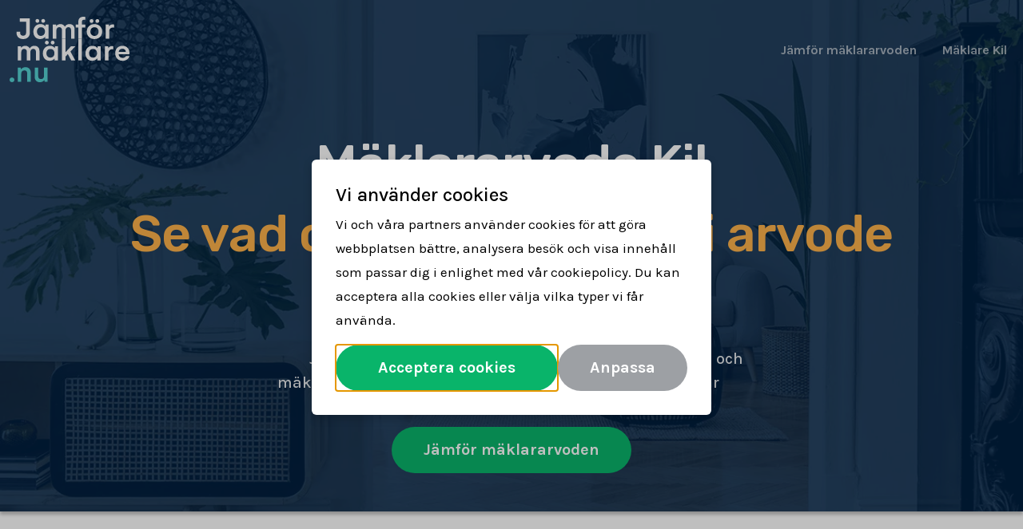

--- FILE ---
content_type: text/html; charset=UTF-8
request_url: https://www.xn--jmfrmklare-q5ae5u.nu/m%C3%A4klararvode/kil
body_size: 8414
content:
<!DOCTYPE html>
<html lang="sv">
	<head>
		<meta charset="utf-8">
		<meta name="viewport" content="width=device-width, initial-scale=1">

		<base href="https://www.xn--jmfrmklare-q5ae5u.nu/" />

    	<title>Mäklararvode Kil – jämför vad mäklare tar i arvode</title>

		<meta name="description" content="Mäklararvoden  i  Kil ligger i genomsnitt på 50 000 kr - 60 000 kr. Jämför mäklararvoden och se vad olika mäklare tar i arvode för att sälja just din bostad!">		<meta name="keywords" content="mäklararvode Kil">
		<link rel="canonical" href="https://www.xn--jmfrmklare-q5ae5u.nu/m%C3%A4klararvode/kil" />				
		<script type="application/ld+json">{"@context":"http://schema.org","@type":"BreadcrumbList","itemListElement":[{"@type":"ListItem","position":1,"name":"V\u00e4rmland","item":"https://www.xn--jmfrmklare-q5ae5u.nu/m%C3%A4klararvode/v%C3%A4rmland"}]}</script>		
					<!-- Google tag (gtag.js) -->
<script>
  window.dataLayer = window.dataLayer || [];
  function gtag(){dataLayer.push(arguments);}

  gtag('consent', 'default', {
    'ad_storage': 'denied',
    'ad_user_data': 'denied',
    'ad_personalization': 'denied',
    'analytics_storage': 'denied'
  });
</script>
<script async src="https://www.googletagmanager.com/gtag/js?id=G-8PW94ZF7LG"></script>
<script>
  window.dataLayer = window.dataLayer || [];
  function gtag(){dataLayer.push(arguments);}
  gtag('js', new Date());

  gtag('config', 'G-8PW94ZF7LG');
  gtag('config', 'AW-11546409663');
</script>

<script>
  window.uetq = window.uetq || [];
  window.uetq.push('consent', 'default', {
    'ad_storage': 'denied'
  });
</script>
<script>(function(w,d,t,r,u){var f,n,i;w[u]=w[u]||[],f=function(){var o={ti:"97206663", enableAutoSpaTracking: true};o.q=w[u],w[u]=new UET(o),w[u].push("pageLoad")},n=d.createElement(t),n.src=r,n.async=1,n.onload=n.onreadystatechange=function(){var s=this.readyState;s&&s!=="loaded"&&s!=="complete"||(f(),n.onload=n.onreadystatechange=null)},i=d.getElementsByTagName(t)[0],i.parentNode.insertBefore(n,i)})(window,document,"script","//bat.bing.com/bat.js","uetq");</script>

						
		<link rel="preconnect" href="https://fonts.googleapis.com">
		<link rel="preconnect" href="https://fonts.gstatic.com" crossorigin>
		<link rel="stylesheet" media="print" onload="this.onload=null;this.removeAttribute('media');" href="https://fonts.googleapis.com/css2?family=Karla:wght@400;500;700&family=Rubik:wght@500&display=swap">
		
				<link rel="preload" href="/images/jamfor_maklare_nu/jamfor_maklare_nu.svg" as="image">
		
		<link rel="stylesheet" href="/css/min/jamfor_maklare_nu.css?v=76f59cjxh">
		
		<noscript>
			<link rel="stylesheet" href="https://fonts.googleapis.com/css2?family=Karla:wght@400;500;700&family=Rubik:wght@500&display=swap">
		</noscript>
		
					<link rel="preload" href="/images/jamfor_maklare_nu/tick.svg" as="image">
				
		<link rel="apple-touch-icon" sizes="57x57" href="/apple-icon-57x57.png">
		<link rel="apple-touch-icon" sizes="60x60" href="/apple-icon-60x60.png">
		<link rel="apple-touch-icon" sizes="72x72" href="/apple-icon-72x72.png">
		<link rel="apple-touch-icon" sizes="76x76" href="/apple-icon-76x76.png">
		<link rel="apple-touch-icon" sizes="114x114" href="/apple-icon-114x114.png">
		<link rel="apple-touch-icon" sizes="120x120" href="/apple-icon-120x120.png">
		<link rel="apple-touch-icon" sizes="144x144" href="/apple-icon-144x144.png">
		<link rel="apple-touch-icon" sizes="152x152" href="/apple-icon-152x152.png">
		<link rel="apple-touch-icon" sizes="180x180" href="/apple-icon-180x180.png">
		<link rel="icon" type="image/png" sizes="192x192"  href="/android-icon-192x192.png">
		<link rel="icon" type="image/png" sizes="32x32" href="/favicon-32x32.png">
		<link rel="icon" type="image/png" sizes="96x96" href="/favicon-96x96.png">
		<link rel="icon" type="image/png" sizes="16x16" href="/favicon-16x16.png">
		<link rel="manifest" href="/manifest.json">
		<meta name="msapplication-TileColor" content="#204161">
		<meta name="msapplication-TileImage" content="/ms-icon-144x144.png">
		<meta name="theme-color" content="#204161">
	</head>
	<body>
						
		<div class="header-wrapper">
			<div class="header-bg">
				<picture>
											<source type="image/webp" srcset="/images/jamfor_maklare_nu/top-bg-big.webp" media="(min-width: 768px)">
										<img src="/images/jamfor_maklare_nu/top-bg-small.webp"
						 alt="Ljus lägenhet, med möbler och växter"
						 class="header-bg--img"
						 width="625"
						 height="745"
						 fetchpriority="high">
				</picture>
				
				<header>
					<nav class="navbar navbar-expand-lg pt-sm-3">
						<div class="container-xxl mt-2 mt-sm-0">
							<a href="/" class="navbar-brand">
								<img src="/images/jamfor_maklare_nu/jamfor_maklare_nu.svg"
									 alt="JämförMäklare.nu logo"
									 width="150"
									 height="83">
							</a>
							
															<button class="btn btn-default navbar-toggler border-3 px-2"
										type="button"
										data-bs-toggle="offcanvas"
										data-bs-target="#offcanvasMenu"
										aria-controls="offcanvasMenu"
										aria-label="Visa meny">
									<span class="menu-btn-line"></span>
									<span class="menu-btn-line menu-btn-line--middle"></span>
									<span class="menu-btn-line"></span>
								</button>
								
								<div class="offcanvas offcanvas-start-lg"
									 tabindex="-1"
									 id="offcanvasMenu">
									<div class="offcanvas-header d-flex d-lg-none">
										<a href="/" class="navbar-brand">
											<img src="/images/jamfor_maklare_nu/jamfor_maklare_nu.svg"
												 alt="JämförMäklare.nu"
												 width="150"
												 height="83">
										</a>
										<button
											type="button"
										   	class="text-reset p-0 align-self-start close-menu-btn"
										   	data-bs-dismiss="offcanvas"
										   	aria-label="Stäng meny"
										>
											<span class="close-cross-wrapper">
												<span class="close-cross"></span>
											</span>
										</button>
									</div>
									
																		
									<nav class="offcanvas-body p-lg-0" aria-label="Huvudmeny">
										<ul class="navbar-nav">
																							<li class="nav-item  me-lg-3">
													<a href="/mäklararvode"
														class="nav-link d-flex flex-row justify-content-between "
														>
														<span>Jämför mäklararvoden</span>
														<span class="d-lg-none">→</span>
													</a>
												</li>
																							<li class="nav-item ">
													<a href="/mäklare/kil"
														class="nav-link d-flex flex-row justify-content-between "
														>
														<span>Mäklare Kil</span>
														<span class="d-lg-none">→</span>
													</a>
												</li>
																					</ul>
										
																			</nav>
								</div>
													</div>
					</nav>
				</header>
				
							<div class="container-xxl position-relative">
	<div class="top-content mt-4 mt-sm-5">
		<h1 class="top-content__title mx-auto">
												Mäklararvode Kil
									</h1>
					<h2 class="top-content__title top-content__title--md top-content__title--highlight mx-auto">
				Se vad olika mäklare tar i arvode
			</h2>
			</div>
	
		
	<div class="hero-usp mt-4 mb-4 mt-md-5 pt-md-3 d-sm-flex flex-row justify-content-center mx-sm-auto gap-4">
					<div class="hero-usp__item d-flex flex-row flex-sm-column text-sm-center  mb-3">
				<img src="/images/jamfor_maklare_nu/tick.svg" alt="Bock" width="22" height="16" class="hero-usp__icon me-2 mx-sm-auto mb-sm-3">
				<span class="hero-usp__text">Jämför mäklararvoden</span>
			</div>
					<div class="hero-usp__item d-flex flex-row flex-sm-column text-sm-center  mb-3">
				<img src="/images/jamfor_maklare_nu/tick.svg" alt="Bock" width="22" height="16" class="hero-usp__icon me-2 mx-sm-auto mb-sm-3">
				<span class="hero-usp__text">Se vad mäklare tar för att sälja din bostad</span>
			</div>
					<div class="hero-usp__item d-flex flex-row flex-sm-column text-sm-center ">
				<img src="/images/jamfor_maklare_nu/tick.svg" alt="Bock" width="22" height="16" class="hero-usp__icon me-2 mx-sm-auto mb-sm-3">
				<span class="hero-usp__text">Spara tid och pengar</span>
			</div>
			</div>
	
	<div class="text-center pb-5">
		<a href="/step1?k=a" rel="nofollow" class="button">
			Jämför mäklararvoden
		</a>
	</div>
</div>				</div>
		</div>
		
		<div class="body-content">
						<section class="container-xxl mt-4 mt-lg-5 pt-lg-4">
	<div class="row pb-md-5">
		<div class="col-12 col-md-6 mb-5">
			<div class="mw-570">
				<h2 class="heading">
											Jämför mäklararvoden i Kil – Spara tid och pengar!
									</h2>
				
									<p>Ska du sälja din bostad i Kil? Med JämförMäklare.nu kan du enkelt få erbjudanden från flera lokala mäklare och jämföra deras arvoden och tjänster. Se till att du får bästa möjliga pris och tydlighet kring vad som ingår i mäklartjänsten. Det bästa av allt? Tjänsten är helt gratis och superenkel att använda. Fyll bara i några snabba uppgifter och få personliga erbjudanden direkt. Jämför mäklararvoden idag och hitta den bästa mäklaren för din försäljning!</p>
								
				<div class="d-flex flex-column">
											<div class="usp d-flex flex-row align-items-center mb-3">
							<div class="usp__tick d-flex flex-shrink-0 justify-content-center align-items-center me-2 me-sm-3">
								<img src="/images/jamfor_maklare_nu/tick.svg" alt="Usp" loading="lazy" width="22" height="16">
							</div>
							<span class="usp__text">Få kostnadsförslag från olika mäklare</span>
						</div>
											<div class="usp d-flex flex-row align-items-center mb-3">
							<div class="usp__tick d-flex flex-shrink-0 justify-content-center align-items-center me-2 me-sm-3">
								<img src="/images/jamfor_maklare_nu/tick.svg" alt="Usp" loading="lazy" width="22" height="16">
							</div>
							<span class="usp__text">Tjänsten är gratis & ej bindande</span>
						</div>
											<div class="usp d-flex flex-row align-items-center mb-3">
							<div class="usp__tick d-flex flex-shrink-0 justify-content-center align-items-center me-2 me-sm-3">
								<img src="/images/jamfor_maklare_nu/tick.svg" alt="Usp" loading="lazy" width="22" height="16">
							</div>
							<span class="usp__text">Spara tid & pengar</span>
						</div>
									</div>
				
				<div class="text-center text-md-start">
					<a href="/step1?k=a" rel="nofollow" class="button mt-4">
						Jämför mäklararvoden
					</a>
				</div>
			</div>
		</div>
		<div class="col-12 col-md-6 mb-5">
			<picture>
				<source type="image/webp" srcset="/images/jamfor_maklare_nu/jamfor-maklararvoden.webp">
				<img src="/images/jamfor_maklare_nu/jamfor-maklararvoden.jpg"
					 alt="Par pratar med en mäklare och jämför mäklararvoden"
					 class="img-fluid blob"
					 width="700"
					 height="500"
					 loading="lazy">
			</picture>
		</div>
	</div>
</section>

	<section class="container-xxl mb-5 pb-lg-3">
				
					<div class="box blob">
				<h2 class="heading heading--medium heading--medium-small-mobile mb-4 text-center">
					Mäklararvoden
											i Kil
									</h2>
				
				<div class="row text-center text-sm-start">
					<div class="col-md-6 mb-4">
						<div class="stats text-center">
							<span class="stats__text d-block">Genomsnitt</span>
							<span class="heading heading--stats d-block text-nowrap">
								50 000 kr<span class="mx-2">-</span>60 000 kr
							</span>
						</div>
					</div>
					<div class="col-md-6 mb-4">
						<div class="stats text-center">
							<span class="stats__text d-block">Procentsats</span>
							<span class="heading heading--stats d-block text-nowrap">
								3<span class="mx-2">-</span>4%
							</span>
						</div>
					</div>
					<div class="col-md-6 mb-4">
						<div class="stats text-center">
							<span class="stats__text d-block">Vanligaste arvodestypen</span>
							<span class="heading heading--stats d-block text-nowrap">
																	Procentsats av slutpriset
															</span>
						</div>
					</div>
					<div class="col-md-6 mb-4">
						<div class="stats text-center">
							<span class="stats__text d-block">Median</span>
							<span class="heading heading--stats d-block text-nowrap">
								50000<span class="mx-2">-</span>60000 kr
							</span>
						</div>
					</div>
				</div>
				
				<div class="text-center">
					<a href="/step1?k=a" rel="nofollow" class="button mt-3 mt-sm-4">
						Jämför mäklararvoden
					</a>
				</div>
			</div>
			</section>

		
	
		
	<section class="container-xxl mb-5 pb-lg-3">
		<div class="row">
			<div class="col-md-8 offset-md-2">
				<h2 class="heading">Vad säger andra om tjänsten?</h2>
		
				<p class="mb-4">
					<strong>Ska du sälja en bostad, tomt eller ett fritidshus?</strong>
					Jämför mäklare och mäklararvoden innan du bestämmer dig. Olika mäklare har olika kompetenser, erfarenhet och arvoden.
					<a href="/step1?k=a" rel="nofollow">
						Jämför mäklararvoden
					</a>
				</p>
				
								
				<div class="feedback-wrapper">
											<div class="feedback">
							<p class="feedback__text mb-3">Över förväntan! 5 mäklare hörde av sig samma dag och alla var så bra.</p>
							<span class="feedback__info feedback__info--author">Erik A.</span>
							<span class="feedback__info feedback__info--type">Säljare av bostadsrätt</span>
							<span class="feedback__info feedback__info--location">Stockholm</span>
						</div>
											<div class="feedback">
							<p class="feedback__text mb-3">Riktigt RIKTIGT bra tjänst, rekommenderar alla som ska sälja att använda jämförmäklare.nu!</p>
							<span class="feedback__info feedback__info--author">Johanna O.</span>
							<span class="feedback__info feedback__info--type">Säljare av radhus</span>
							<span class="feedback__info feedback__info--location">Göteborg</span>
						</div>
											<div class="feedback">
							<p class="feedback__text mb-3">Enklare kan det typ inte bli och man slipper allt jobb med att leta runt.</p>
							<span class="feedback__info feedback__info--author">Stefan T.</span>
							<span class="feedback__info feedback__info--type">Säljare av villa</span>
							<span class="feedback__info feedback__info--location">Umeå</span>
						</div>
											<div class="feedback d-lg-none">
							<p class="feedback__text mb-3">Vi hittade snabbt vår mäklare! Kommer använda igen! Toppentjänst helt enkelt.</p>
							<span class="feedback__info feedback__info--author">Linda J.</span>
							<span class="feedback__info feedback__info--type">Säljare av bostadsrätt</span>
							<span class="feedback__info feedback__info--location">Malmö</span>
						</div>
									</div>
			</div>
		</div>
	</section>
	
			<div class="divider mb-5 pb-md-4"></div>
		<section class="container-xxl mb-5 pb-lg-3">
			<div class="row">
				<div class="col-md-8 offset-md-2 info-text">
																		<h2 class="heading">Mäklararvoden i Kil</h2> <p>Mäklarkostnader i Kil varierar beroende på flera faktorer, men i genomsnitt ligger mäklararvodet på cirka <span class='text-nowrap'>51 578</span> kronor. Detta arvode täcker mäklarens arbete med att marknadsföra, visa och sälja din bostad, samt hantera alla juridiska och administrativa uppgifter som ingår i försäljningen. </p> 
							
																				<h2 class="heading">Hur många procent tar mäklare i arvode?</h2> <p>Mäklare i Kil tar vanligtvis ett arvode som ligger runt <span class='text-nowrap'>3,6</span> procent av bostadens slutpris. Det procentuella arvodet kan dock variera beroende på flera faktorer, såsom bostadens värde, efterfrågan på marknaden och vilken typ av försäljningsmodell som används. För en bostad med ett högre försäljningspris kan procentandelen vara något lägre, medan den kan vara högre för mindre eller billigare fastigheter. Dessutom kan vissa mäklare erbjuda ett fast pris istället för ett procentuellt arvode, vilket kan vara värt att överväga beroende på din situation.</p> 
							
																				<h2 class="heading">Vad är ett normalt mäklararvode i Kil?</h2> <p>I Kil ligger det normala mäklararvodet inom intervallet <span class='text-nowrap'>350 000</span> till <span class='text-nowrap'>4 850 000</span> kronor, vilket motsvarar ett procentuellt spann på cirka 1,5 till 9,2 procent av försäljningspriset. Detta intervall kan hjälpa dig att få en uppfattning om vad du kan förvänta dig att betala när du anlitar en mäklare, men det är alltid klokt att jämföra olika mäklare för att hitta den bästa lösningen för just din försäljning.</p> 
							
															<div class="text-center mt-3 mb-3">
									<a href="/step1?k=a" rel="nofollow" class="button">
										Jämför mäklararvoden
									</a>
								</div>
																				<h2 class="heading">Mäklararvoden för olika bostadstyper i Kil</h2> <p>Här är en översikt över genomsnittliga mäklararvoden i Kil (både i kronor och procent) baserat på slutpris för olika typer av bostäder. Uppgifterna uppdaterades 2025-09-23.</p> 
							
																				<h2 class="heading">Bostadsrätter / lägenheter</h2> <div class="table-responsive"><table class="table table-striped mb-4" aria-label='Mäklararvoden för bostadsrätter i Kil'><thead><tr><th>Bostadsrättens slutpris</th><th>Mäklararvode snitt</th><th>Mäklararvode procent</th></tr></thead><tbody><tr><td>Upp till 300 tkr</td><td>10,1 %</td><td>Upp till 30 000 kr</td></tr><tr><td>300 tkr - 1,3 miljoner kr</td><td>4,7 %</td><td>30 000 kr - 42 000 kr</td></tr><tr><td>1,3 - 2,3 miljoner kr</td><td>2,5 %</td><td>42 000 kr - 47 000 kr</td></tr><tr><td>2,3 miljoner kr och över</td><td>2 %</td><td>Från 47 000 kr</td></tr></table></div> 
							
																				<h2 class="heading">Villor</h2> <div class="table-responsive"><table class="table table-striped mb-4" aria-label='Mäklararvoden för villor i Kil'><thead><tr><th>Villans slutpris</th><th>Mäklararvode snitt</th><th>Mäklararvode procent</th></tr></thead><tbody><tr><td>Upp till 1 miljon kr</td><td>5,3 %</td><td>Upp till 53 000 kr</td></tr><tr><td>1 - 2,5 miljoner kr</td><td>3,3 %</td><td>53 000 kr - 61 000 kr</td></tr><tr><td>2,5 - 4 miljoner kr</td><td>1,9 %</td><td>61 000 kr - 65 000 kr</td></tr><tr><td>4 - 5,5 miljoner kr</td><td>1,4 %</td><td>65 000 kr - 68 000 kr</td></tr><tr><td>5,5 miljoner kr och över</td><td>1,2 %</td><td>Från 68 000 kr</td></tr></table></div> 
							
																				<h2 class="heading">Radhus / parhus</h2> <div class="table-responsive"><table class="table table-striped mb-4" aria-label='Mäklararvoden för radhus / parhus i Kil'><thead><tr><th>Radhusets / parhusets slutpris</th><th>Mäklararvode snitt</th><th>Mäklararvode procent</th></tr></thead><tbody><tr><td>Upp till 300 tkr</td><td>11,3 %</td><td>Upp till 34 000 kr</td></tr><tr><td>300 tkr - 1,3 miljoner kr</td><td>5,4 %</td><td>34 000 kr - 49 000 kr</td></tr><tr><td>1,3 - 2,3 miljoner kr</td><td>2,9 %</td><td>49 000 kr - 56 000 kr</td></tr><tr><td>2,3 - 3,3 miljoner kr</td><td>2,1 %</td><td>56 000 kr - 62 000 kr</td></tr><tr><td>3,3 miljoner kr och över</td><td>1,9 %</td><td>Från 62 000 kr</td></tr></table></div> 
							
																				<h2 class="heading">Förhandla mäklararvoden i Kil</h2> <p>När du ska sälja din bostad i Kil är det viktigt att komma ihåg att mäklararvodet inte är fastställt på förhand. Många tror att arvodet är något som inte går att påverka, men det går faktiskt att förhandla både priset och vad som ingår i tjänsten. Genom att träffa flera olika mäklare kan du få en bättre bild av vad som erbjuds och jämföra deras förslag. Det kan vara stor variation mellan olika mäklarfirmor, både i fråga om arvode och vilka tjänster som ingår.</p> <p>När du förhandlar kan du försöka få ner arvodet eller få extra tjänster inkluderade i priset. Vissa tjänster, som till exempel annonsering på Hemnet, homestyling eller drönarbilder, ingår inte alltid som standard men kan ibland förhandlas till utan att det kostar extra. Att diskutera dessa punkter med olika mäklare gör att du kan få ett mer förmånligt erbjudande som ger dig mer värde för pengarna.</p> <p>Det är dock viktigt att inte enbart stirra sig blind på att få ett så lågt arvode som möjligt. Ett högre arvode kan faktiskt vara ett tecken på att mäklaren eller mäklarfirman är skicklig och kan sälja din bostad snabbare och till ett högre pris. Det kan i slutändan innebära mer pengar i din ficka, även om arvodet är högre. Därför är det viktigt att också väga in mäklarens erfarenhet och hur väl du tror att hen kan marknadsföra och sälja just din bostad.</p> <p>Genom att vara noggrann och lägga tid på att jämföra olika mäklare och deras erbjudanden ökar du dina chanser att göra en riktigt bra affär.</p> 
							
																				<h2 class="heading">Jämför mäklararvoden i Kil</h2> <p>Att sälja en bostad är en av livets största affärer, och att välja rätt mäklare kan göra stor skillnad för både din upplevelse och slutpriset på din bostad. I en mindre ort som Kil är det särskilt viktigt att hitta en mäklare som har god lokal kännedom och erfarenhet av marknaden. Samtidigt kan mäklararvodena variera, och det är därför en bra idé att jämföra olika mäklare för att få bästa möjliga villkor. Vi på JämförMäklare.nu erbjuder en enkel och effektiv tjänst där du kan jämföra mäklare och deras arvoden, så att du kan hitta den mäklare som passar dig bäst.</p> 
							
															<div class="text-center mt-3 mb-3">
									<a href="/step1?k=a" rel="nofollow" class="button">
										Jämför mäklararvoden
									</a>
								</div>
																				<h2 class="heading">Så här fungerar JämförMäklare.nu</h2> <p>Vår tjänst på JämförMäklare.nu gör det lätt att få en tydlig överblick över flera lokala mäklare i Kil. Istället för att själv behöva kontakta mäklarna en och en, kan du via vår tjänst få flera offerter samtidigt. Du får snabbt en lista över vad olika mäklare tar i arvode och vilka tjänster som ingår i deras erbjudanden. Det kan till exempel handla om hur de planerar att marknadsföra din bostad, vilken typ av visningar de erbjuder och hur de hanterar budgivningar. Med all information på ett och samma ställe blir det enklare för dig att fatta ett välgrundat beslut om vilken mäklare som är rätt för just din bostadsförsäljning.</p> 
							
																				<h2 class="heading">Fördelar med att använda JämförMäklare.nu</h2> <p>Det finns många fördelar med att använda vår tjänst för att jämföra mäklare i Kil:</p> <ul> <li><strong>Sparar tid och pengar</strong><br>Du slipper själv lägga tid på att kontakta varje mäklare för att få offerter. Vi gör jobbet åt dig genom att samla in flera erbjudanden från lokala mäklare. </li> <li><strong>Jämförelse av både pris och tjänster</strong><br>Du kan enkelt jämföra vad varje mäklare tar i arvode och vilka tjänster som ingår. På så sätt kan du hitta det bästa alternativet för din situation. </li> <li><strong>Trygghet och professionalism</strong><br>Alla mäklare som vi samarbetar med är registrerade hos Fastighetsmäklarinspektionen, vilket ger dig en extra trygghet i att mäklarna är professionella och följer lagkraven. </li> </ul> 
							
																				<h2 class="heading">Steg för att använda JämförMäklare.nu</h2> <p>Att använda vår tjänst är enkelt och går snabbt. Följ dessa steg:</p> <ol> <li><strong>Fyll i en kostnadsfri förfrågan</strong><br>Ange några grundläggande uppgifter om din bostad och försäljningen, så som adress och vilken typ av bostad det är. </li> <li><strong>Få erbjudanden från flera erfarna mäklare i Kil</strong><br>Inom kort får du offerter från flera lokala mäklare som är intresserade av att hjälpa dig med din försäljning. </li> <li><strong>Jämför priser och tjänster</strong><br>Gå igenom de olika erbjudandena och jämför både pris och vad som ingår i mäklartjänsten. Detta ger dig en bra grund för att välja den mäklare som passar dig bäst. </li> </ol> <p>Det bästa av allt är att det inte innebär någon förpliktelse att välja någon av mäklarna som du får svar från. Om du inte är nöjd med de erbjudanden du får, är du fri att tacka nej och gå vidare på egen hand.</p> 
							
															<div class="text-center mt-3 mb-3">
									<a href="/step1?k=a" rel="nofollow" class="button">
										Jämför mäklararvoden
									</a>
								</div>
																				<h2 class="heading">Ingen förpliktelse – jämför i din egen takt</h2> <p>När du använder JämförMäklare.nu finns det ingen förpliktelse att välja någon av de mäklare vi presenterar för dig. Du kan i lugn och ro gå igenom de olika alternativen och fatta ditt beslut när det passar dig. Vår tjänst är helt kostnadsfri och utan förbindelse, vilket gör att du tryggt kan jämföra mäklararvoden i Kil och hitta den lösning som känns bäst för dig och din bostadsaffär.</p> 
							
																				<h2 class="heading">Vad är mäklararvode?</h2> <p>Mäklararvode är den avgift som säljaren betalar till mäklaren för att få hjälp med att sälja sin bostad. Arvodet täcker de tjänster mäklaren utför, som att värdera bostaden, marknadsföra den, hålla visningar och sköta budgivningen. I Kil varierar mäklararvodet beroende på vilken mäklare du väljer och hur mycket bostaden säljs för. I genomsnitt ligger mäklararvodet på <span class='text-nowrap'>3,6</span>% av försäljningspriset, vilket i kronor motsvarar ungefär <span class='text-nowrap'>51 578</span>.</p> 
							
																				<h2 class="heading">Hur fungerar olika typer av mäklararvoden?</h2> <p>Det finns flera olika sätt att betala mäklararvode på. Här är de vanligaste modellerna som används i Kil:</p> 
							
																				<h3 class="heading">Fast arvode</h3> <p>Vid fast arvode kommer du och mäklaren överens om ett bestämt belopp i förväg, oavsett vad bostaden säljs för. Det fasta arvodet kan ge en tydlig bild av vad tjänsten kommer att kosta. I Kil ligger det genomsnittliga fasta arvodet oftast kring <span class='text-nowrap'>44 745</span> kronor, eller 5,2% av försäljningspriset. </p> 
							
																				<h3 class="heading">Procent av försäljningspriset</h3> <p>Denna modell innebär att mäklaren får en viss procent av försäljningspriset. Det betyder att ju högre bostaden säljs för, desto högre blir mäklararvodet. I snitt brukar detta arvode ligga på 2,8% av bostadens slutpris, vilket motsvarar ungefär <span class='text-nowrap'>66 771</span> kronor i Kil.</p> 
							
																				<h3 class="heading">Provisionstrappa</h3> <p>Provisionstrappa fungerar så att mäklarens arvode ökar om bostaden säljs för mer än ett visst belopp. Exempelvis kan en mäklare ta ut 1,5% på försäljningspriset upp till en viss gräns, och sedan en högre procent, exempelvis 9,2%, på det överstigande beloppet. Denna modell kan både uppmuntra mäklaren att sälja bostaden till ett högre pris och ge säljaren en bättre marginal. I Kil ligger det genomsnittliga arvodet för provisionstrappa på runt <span class='text-nowrap'>51 350</span> kronor eller 4,5% av försäljningspriset.</p> 
							
															<div class="text-center mt-3 mb-3">
									<a href="/step1?k=a" rel="nofollow" class="button">
										Jämför mäklararvoden
									</a>
								</div>
																				<h2 class="heading">Vem betalar mäklararvodet?</h2> <p>Det är alltid säljaren som står för mäklararvodet, inte köparen. Oavsett vilken typ av arvodesmodell du väljer, är det den som säljer bostaden som betalar mäklarens tjänster.</p> 
							
																				<h2 class="heading">När betalas mäklararvodet?</h2> <p>Mäklararvodet betalas oftast från handpenningen, som köparen betalar efter att kontraktet har skrivits. När köparen gör sin slutbetalning, dras mäklarens arvode från dessa pengar. Det gör att du som säljare inte behöver göra någon direkt betalning till mäklaren.</p> 
							
																				<h2 class="heading">Vad ingår i mäklararvodet?</h2> <p>I mäklararvodet ingår vanligtvis en rad tjänster som är centrala för en lyckad bostadsförsäljning. Här är exempel på vad som ofta ingår: </p> <ul> <li>Värdering av bostaden </li> <li>Marknadsföring (kostnad för Hemnet tillkommer ofta) </li> <li>Visningar </li> <li>Budgivning </li> <li>Slutförhandlingar och kontraktsskrivning </li> </ul> <p>Tänk dock på att vissa extratjänster, som flyttstädning, homestyling och annonsering på Hemnet, inte ingår i arvodet. Det är viktigt att fråga varje mäklare exakt vad som ingår i deras arvode så att du inte får några överraskningar.</p> 
							
																				<h2 class="heading">Är mäklararvodet avdragsgillt?</h2> <p>Ja, mäklararvodet är avdragsgillt när du deklarerar din bostadsförsäljning. Detta innebär att du kan minska den skatt du betalar på vinsten från försäljningen. Om du istället har sålt bostaden med förlust, kan du göra ett förlustavdrag som också minskar skatten. Detta är viktigt att ha i åtanke när du räknar på den totala kostnaden för att sälja din bostad.</p> 
							
																				<h2 class="heading">Betalar man mäklararvode om bostaden inte säljs?</h2> <p>Om din bostad inte blir såld, behöver du i de flesta fall inte betala något mäklararvode. Det är dock viktigt att läsa avtalet noggrant, eftersom vissa mäklare kan ha rätt att få ersättning för utlägg och kostnader de haft, exempelvis för marknadsföring. Därför är det viktigt att jämföra olika mäklare och deras villkor innan du bestämmer dig.</p>
							
															<div class="text-center mt-3 mb-3">
									<a href="/step1?k=a" rel="nofollow" class="button">
										Jämför mäklararvoden
									</a>
								</div>
																							
										
											<nav style="--bs-breadcrumb-divider: '>';" aria-label="Platsnavigering">
							<ol class="breadcrumb flex-column flex-md-row mt-5 align-items-center align-items-md-start">
																	<li class="breadcrumb-item">
										<a href="/" class="breadcrumb-link">
											Jämför mäklararvoden
										</a>
									</li>
																									<li class="breadcrumb-item">
										<a href="/mäklararvode/värmland" class="breadcrumb-link">
											Mäklararvode Värmland
										</a>
									</li>
															</ol>
						</nav>
									</div>
			</div>
		</section>
		
		
		</div>
		
		<div id="modal_target"></div>
		
		<footer class="footer mt-5">
			<div class="container-xxl">
				<div class="d-md-flex flex-row">
					<div class="mx-auto text-center">
						<a href="/" title="Jämför mäklare">
							<img src="/images/jamfor_maklare_nu/jamfor_maklare_nu-bw.svg"
								 alt="Logga för JämförMäklare.nu"
								 class="mb-3"
								 width="150"
								 height="83"
								 loading="lazy">
						</a>
						
						<div>
							<span class="footer__info d-block mb-2 d-md-inline mb-md-0">
								© 2026 JämförMäklare.nu
							</span>
							
							<span class="d-block d-md-inline">
																											<span class="d-none d-md-inline"> | </span>
										<a href="/" class="footer__link modal-link d-block mb-2 d-md-inline mb-md-0">
											Jämför mäklare
										</a>
																		
																			<span class="d-none d-md-inline"> | </span>
										<a href="/mäklararvode" class="footer__link modal-link d-block mb-2 d-md-inline mb-md-0">
											Jämför mäklararvoden
										</a>
																									<span class="d-none d-md-inline"> | </span>
								<span class="footer__link modal-link d-block mb-2 d-md-inline mb-md-0" data-url="/cookies">Cookies</span>
								<span class="d-none d-md-inline"> | </span>
								<span class="footer__link modal-link d-block mb-2 d-md-inline mb-md-0" data-url="/personuppgiftspolicy">Integritetspolicy</span>
							</span>
						</div>
					</div>
					
									</div>
				
							</div>
		</footer>
		
		<script src="/js/min/jamfor_maklare_nu.js?v=76f59cjxh"></script>
				</body>
</html>

--- FILE ---
content_type: image/svg+xml
request_url: https://www.xn--jmfrmklare-q5ae5u.nu/images/jamfor_maklare_nu/tick.svg
body_size: -120
content:
<svg width="22" height="16" viewBox="0 0 22 16" fill="none" xmlns="http://www.w3.org/2000/svg">
<path d="M20 2L7.99245 14.0075M2 8.00009L8.00377 14.0039" stroke="#12B296" stroke-width="3" stroke-linecap="round" stroke-linejoin="round"/>
</svg>


--- FILE ---
content_type: image/svg+xml
request_url: https://www.xn--jmfrmklare-q5ae5u.nu/images/jamfor_maklare_nu/jamfor_maklare_nu.svg
body_size: 4810
content:
<svg width="150" height="83" viewBox="0 0 150 83" fill="none" xmlns="http://www.w3.org/2000/svg">
<path d="M25.3069 20.0994C25.3069 22.5052 24.5308 24.4194 22.9788 25.8421C21.4396 27.2648 19.409 27.9762 16.8869 27.9762C14.3648 27.9503 12.36 27.2196 10.8726 25.7839C9.39812 24.3482 8.66089 22.4534 8.66089 20.0994V18.8384H13.1619V19.9442C13.1619 21.1859 13.4982 22.1365 14.1707 22.7962C14.8433 23.4429 15.7487 23.7662 16.8869 23.7662C18.1027 23.7662 19.0339 23.4299 19.6806 22.7574C20.3402 22.0719 20.67 21.1342 20.67 19.9442V6.189H12.6769V1.979H25.3069V20.0994Z" fill="white"/>
<path d="M34.7473 7.50826C34.0877 7.50826 33.5316 7.28838 33.0789 6.84863C32.6262 6.40888 32.3998 5.85918 32.3998 5.19955C32.3998 4.51405 32.6262 3.94496 33.0789 3.49227C33.5316 3.03959 34.0877 2.81324 34.7473 2.81324C35.4328 2.81324 36.0019 3.03959 36.4546 3.49227C36.9073 3.94496 37.1337 4.51405 37.1337 5.19955C37.1337 5.85918 36.9073 6.40888 36.4546 6.84863C36.0019 7.28838 35.4328 7.50826 34.7473 7.50826ZM42.1003 7.50826C41.4019 7.50826 40.8263 7.28838 40.3736 6.84863C39.9338 6.40888 39.714 5.85918 39.714 5.19955C39.714 4.51405 39.9338 3.94496 40.3736 3.49227C40.8263 3.03959 41.4019 2.81324 42.1003 2.81324C42.7599 2.81324 43.3096 3.03959 43.7494 3.49227C44.202 3.94496 44.4284 4.51405 44.4284 5.19955C44.4284 5.85918 44.202 6.40888 43.7494 6.84863C43.3096 7.28838 42.7599 7.50826 42.1003 7.50826ZM48.7742 9.73936V27.4524H44.5254V24.9497C43.9175 25.8809 43.0445 26.6181 41.9063 27.1614C40.781 27.7046 39.52 27.9762 38.1231 27.9762C36.4805 27.9762 35.019 27.5947 33.7385 26.8316C32.471 26.0555 31.488 24.9691 30.7896 23.5722C30.0911 22.1624 29.7419 20.5263 29.7419 18.6638C29.7419 16.7884 30.1105 15.1328 30.8478 13.6971C31.585 12.2485 32.6132 11.1362 33.9325 10.3602C35.2647 9.57122 36.7909 9.17674 38.5111 9.17674C39.8562 9.17674 41.0656 9.42248 42.1391 9.91397C43.2255 10.4055 44.0856 11.0974 44.7194 11.9899L45.0686 9.73936H48.7742ZM39.2289 23.9602C40.7164 23.9602 41.9257 23.4558 42.8569 22.447C43.8011 21.4381 44.2732 20.1253 44.2732 18.5086C44.2732 16.8918 43.814 15.5984 42.8957 14.6284C41.9903 13.6454 40.781 13.1539 39.2678 13.1539C37.7545 13.1539 36.5387 13.6519 35.6204 14.6478C34.715 15.6308 34.2623 16.9306 34.2623 18.5474C34.2623 20.1641 34.7215 21.4704 35.6398 22.4664C36.5581 23.4623 37.7545 23.9602 39.2289 23.9602Z" fill="white"/>
<path d="M74.9382 9.17674C76.8525 9.17674 78.3981 9.76523 79.5751 10.9422C80.7521 12.1192 81.3405 13.7295 81.3405 15.773V27.4524H76.9365V16.8401C76.9365 15.5726 76.6326 14.6219 76.0247 13.9882C75.4297 13.3544 74.6343 13.0375 73.6384 13.0375C72.4743 13.0375 71.5625 13.4126 70.9029 14.1628C70.2562 14.9129 69.9328 15.87 69.9328 17.0341V27.4524H65.5676V16.8401C65.5676 15.6502 65.2637 14.7189 64.6558 14.0464C64.0479 13.3738 63.2136 13.0375 62.1531 13.0375C61.0666 13.0375 60.1936 13.4191 59.5339 14.1822C58.8872 14.9453 58.5639 15.8959 58.5639 17.0341V27.4524H54.1211V9.73936H58.1759L58.4087 11.6407C58.939 10.8776 59.6568 10.2761 60.5622 9.83637C61.4805 9.39661 62.457 9.17674 63.4917 9.17674C64.7851 9.17674 65.9427 9.47422 66.9645 10.0692C67.9863 10.6641 68.7235 11.479 69.1762 12.5137C69.7065 11.4531 70.4696 10.6318 71.4655 10.0498C72.4614 9.46775 73.619 9.17674 74.9382 9.17674Z" fill="white"/>
<path d="M93.4939 3.72497C92.1617 3.72497 91.3145 4.04832 90.9523 4.69502C90.6031 5.32878 90.4285 6.14362 90.4285 7.13953V9.73925H94.7549V13.3866H90.4285V27.4523H86.0245V13.3866H82.804V9.73925H86.0245V6.4023C86.0245 2.1341 88.2233 0 92.6208 0C93.4745 0 94.1858 0.0646697 94.7549 0.194009V3.84138C94.5221 3.76377 94.1017 3.72497 93.4939 3.72497Z" fill="white"/>
<path d="M102.512 7.66328C101.852 7.66328 101.296 7.44987 100.843 7.02305C100.39 6.5833 100.164 6.02714 100.164 5.35457C100.164 4.66907 100.39 4.09998 100.843 3.64729C101.296 3.19461 101.852 2.96826 102.512 2.96826C103.197 2.96826 103.766 3.19461 104.219 3.64729C104.672 4.09998 104.898 4.66907 104.898 5.35457C104.898 6.0142 104.672 6.56389 104.219 7.00365C103.766 7.4434 103.197 7.66328 102.512 7.66328ZM109.865 7.66328C109.179 7.66328 108.61 7.44987 108.157 7.02305C107.705 6.5833 107.478 6.02714 107.478 5.35457C107.478 4.66907 107.705 4.09998 108.157 3.64729C108.61 3.19461 109.179 2.96826 109.865 2.96826C110.524 2.96826 111.08 3.19461 111.533 3.64729C111.986 4.09998 112.212 4.66907 112.212 5.35457C112.212 6.0142 111.986 6.56389 111.533 7.00365C111.08 7.4434 110.524 7.66328 109.865 7.66328ZM96.5167 18.586C96.5167 16.7882 96.9241 15.1779 97.739 13.7552C98.5668 12.3195 99.7114 11.2007 101.173 10.3988C102.647 9.58397 104.322 9.17655 106.198 9.17655C108.073 9.17655 109.748 9.58397 111.223 10.3988C112.697 11.2007 113.842 12.3195 114.657 13.7552C115.484 15.1779 115.898 16.7882 115.898 18.586C115.898 20.3579 115.484 21.9617 114.657 23.3974C113.842 24.8331 112.697 25.9583 111.223 26.7732C109.761 27.5751 108.086 27.976 106.198 27.976C104.322 27.976 102.647 27.5751 101.173 26.7732C99.7114 25.9583 98.5668 24.8395 97.739 23.4168C96.9241 21.9811 96.5167 20.3709 96.5167 18.586ZM101.076 18.5472C101.076 20.1381 101.554 21.4444 102.512 22.4662C103.469 23.4879 104.697 23.9988 106.198 23.9988C107.737 23.9988 108.985 23.4879 109.942 22.4662C110.899 21.4444 111.378 20.1381 111.378 18.5472C111.378 16.9563 110.899 15.6564 109.942 14.6476C108.985 13.6258 107.737 13.1149 106.198 13.1149C104.685 13.1149 103.449 13.6258 102.492 14.6476C101.548 15.6564 101.076 16.9563 101.076 18.5472Z" fill="white"/>
<path d="M128.986 9.56457C129.568 9.5775 130.124 9.6357 130.655 9.73918V13.5418C130.176 13.49 129.827 13.4641 129.607 13.4641C128.016 13.4641 126.787 13.9104 125.921 14.8028C125.067 15.6823 124.64 16.9304 124.64 18.5472V27.4522H120.197V9.73918H124.213L124.601 12.2807C124.86 11.4012 125.384 10.7286 126.173 10.263C126.962 9.79738 127.9 9.56457 128.986 9.56457Z" fill="white"/>
<path d="M30.9923 36.3984C32.9066 36.3984 34.4522 36.9869 35.6292 38.1639C36.8061 39.3409 37.3946 40.9512 37.3946 42.9947V54.6741H32.9906V44.0618C32.9906 42.7942 32.6867 41.8436 32.0788 41.2098C31.4838 40.5761 30.6884 40.2592 29.6925 40.2592C28.5284 40.2592 27.6166 40.6343 26.957 41.3844C26.3103 42.1346 25.9869 43.0917 25.9869 44.2558V54.6741H21.6217V44.0618C21.6217 42.8718 21.3178 41.9406 20.7099 41.268C20.102 40.5955 19.2677 40.2592 18.2071 40.2592C17.1207 40.2592 16.2477 40.6407 15.588 41.4038C14.9413 42.1669 14.618 43.1176 14.618 44.2558V54.6741H10.1752V36.961H14.23L14.4628 38.8623C14.9931 38.0992 15.7109 37.4978 16.6163 37.058C17.5346 36.6183 18.5111 36.3984 19.5458 36.3984C20.8392 36.3984 21.9968 36.6959 23.0186 37.2908C24.0403 37.8858 24.7776 38.7006 25.2303 39.7354C25.7606 38.6748 26.5237 37.8535 27.5196 37.2714C28.5155 36.6894 29.6731 36.3984 30.9923 36.3984Z" fill="white"/>
<path d="M46.5829 34.7299C45.9233 34.7299 45.3671 34.5101 44.9144 34.0703C44.4617 33.6305 44.2354 33.0809 44.2354 32.4212C44.2354 31.7357 44.4617 31.1666 44.9144 30.7139C45.3671 30.2613 45.9233 30.0349 46.5829 30.0349C47.2684 30.0349 47.8375 30.2613 48.2902 30.7139C48.7429 31.1666 48.9692 31.7357 48.9692 32.4212C48.9692 33.0809 48.7429 33.6305 48.2902 34.0703C47.8375 34.5101 47.2684 34.7299 46.5829 34.7299ZM53.9358 34.7299C53.2374 34.7299 52.6618 34.5101 52.2092 34.0703C51.7694 33.6305 51.5495 33.0809 51.5495 32.4212C51.5495 31.7357 51.7694 31.1666 52.2092 30.7139C52.6618 30.2613 53.2374 30.0349 53.9358 30.0349C54.5955 30.0349 55.1452 30.2613 55.5849 30.7139C56.0376 31.1666 56.264 31.7357 56.264 32.4212C56.264 33.0809 56.0376 33.6305 55.5849 34.0703C55.1452 34.5101 54.5955 34.7299 53.9358 34.7299ZM60.6098 36.961V54.6741H56.361V52.1713C55.7531 53.1026 54.88 53.8398 53.7418 54.383C52.6166 54.9263 51.3555 55.1979 49.9587 55.1979C48.3161 55.1979 46.8545 54.8163 45.5741 54.0532C44.3065 53.2772 43.3236 52.1907 42.6251 50.7939C41.9267 49.3841 41.5775 47.7479 41.5775 45.8854C41.5775 44.01 41.9461 42.3545 42.6833 40.9188C43.4206 39.4702 44.4488 38.3579 45.7681 37.5819C47.1003 36.7929 48.6265 36.3984 50.3467 36.3984C51.6918 36.3984 52.9011 36.6442 53.9746 37.1356C55.0611 37.6271 55.9212 38.3191 56.555 39.2115L56.9042 36.961H60.6098ZM51.0645 51.1819C52.5519 51.1819 53.7612 50.6775 54.6925 49.6686C55.6367 48.6598 56.1087 47.347 56.1087 45.7302C56.1087 44.1135 55.6496 42.8201 54.7313 41.8501C53.8259 40.8671 52.6166 40.3756 51.1033 40.3756C49.59 40.3756 48.3743 40.8735 47.4559 41.8695C46.5506 42.8524 46.0979 44.1523 46.0979 45.769C46.0979 47.3858 46.557 48.6921 47.4753 49.688C48.3937 50.6839 49.59 51.1819 51.0645 51.1819Z" fill="white"/>
<path d="M76.0992 43.5185L82.0941 54.674H77.0886L72.9175 46.7973L69.9297 49.9014V54.674H65.5591V27.4158H69.9297V44.4692L76.9334 36.961H82.4045L76.0992 43.5185Z" fill="white"/>
<path d="M113.929 36.961V54.674H109.681V52.1713C109.073 53.1026 108.2 53.8398 107.061 54.383C105.936 54.9262 104.675 55.1979 103.278 55.1979C101.636 55.1979 100.174 54.8163 98.8937 54.0532C97.6262 53.2772 96.6432 52.1907 95.9448 50.7939C95.2463 49.3841 94.8971 47.7479 94.8971 45.8854C94.8971 44.01 95.2657 42.3545 96.003 40.9188C96.7402 39.4702 97.7685 38.3579 99.0877 37.5818C100.42 36.7929 101.946 36.3984 103.666 36.3984C105.011 36.3984 106.221 36.6441 107.294 37.1356C108.381 37.6271 109.241 38.3191 109.875 39.2115L110.224 36.961H113.929ZM104.384 51.1819C105.872 51.1819 107.081 50.6775 108.012 49.6686C108.956 48.6598 109.428 47.347 109.428 45.7302C109.428 44.1135 108.969 42.8201 108.051 41.85C107.146 40.8671 105.936 40.3756 104.423 40.3756C102.91 40.3756 101.694 40.8735 100.776 41.8694C99.8702 42.8524 99.4175 44.1523 99.4175 45.769C99.4175 47.3858 99.8767 48.6921 100.795 49.688C101.713 50.6839 102.91 51.1819 104.384 51.1819Z" fill="white"/>
<path d="M128.065 36.7864C128.647 36.7993 129.203 36.8575 129.733 36.961V40.7636C129.255 40.7119 128.906 40.686 128.686 40.686C127.095 40.686 125.866 41.1322 125 42.0246C124.146 42.9042 123.719 44.1523 123.719 45.769V54.674H119.276V36.961H123.292L123.68 39.5025C123.939 38.623 124.463 37.9505 125.252 37.4848C126.041 37.0192 126.978 36.7864 128.065 36.7864Z" fill="white"/>
<path d="M150 49.1448C149.612 50.9555 148.622 52.4171 147.031 53.5294C145.44 54.6417 143.546 55.1979 141.347 55.1979C139.523 55.1979 137.913 54.8034 136.516 54.0144C135.132 53.2125 134.052 52.1002 133.276 50.6775C132.513 49.2418 132.131 47.5927 132.131 45.7302C132.131 43.8548 132.519 42.2187 133.295 40.8218C134.084 39.412 135.164 38.3255 136.535 37.5624C137.919 36.7864 139.484 36.3984 141.23 36.3984C142.951 36.3984 144.47 36.767 145.79 37.5042C147.122 38.2285 148.15 39.2245 148.874 40.492C149.599 41.7595 149.961 43.2146 149.961 44.8572C149.961 45.7367 149.896 46.4675 149.767 47.0495H136.497C136.548 48.3946 137.014 49.4811 137.893 50.3088C138.786 51.1237 139.937 51.5311 141.347 51.5311C142.407 51.5311 143.319 51.3241 144.082 50.9103C144.858 50.4834 145.389 49.8949 145.673 49.1448H150ZM145.44 44.0617C145.414 42.8201 145.001 41.8436 144.199 41.1322C143.41 40.4079 142.381 40.0458 141.114 40.0458C139.821 40.0458 138.754 40.4144 137.913 41.1516C137.072 41.8759 136.626 42.846 136.574 44.0617H145.44Z" fill="white"/>
<path d="M86.0229 27.4158H90.4333V54.674H86.0229V27.4158Z" fill="white"/>
<path d="M19.8987 63.2151C21.9555 63.2151 23.5789 63.8683 24.7689 65.1748C25.9719 66.4684 26.5734 68.2534 26.5734 70.5301V81.4929H22.1107V71.5585C22.1107 68.6738 20.9336 67.2315 18.5793 67.2315C17.3116 67.2315 16.3285 67.6002 15.63 68.3375C14.9445 69.0748 14.6017 70.0709 14.6017 71.3256V81.4929H10.1971V63.7778H13.8837L14.2136 65.9121C14.7698 65.0972 15.5589 64.444 16.5808 63.9524C17.6027 63.4609 18.7087 63.2151 19.8987 63.2151Z" fill="#55D3D2"/>
<path d="M47.5405 63.7778V81.4929H43.8539L43.524 79.2615C42.8902 80.167 42.0947 80.8526 41.1375 81.3182C40.1932 81.7839 39.126 82.0168 37.9359 82.0168C35.8404 82.0168 34.2234 81.3894 33.0851 80.1347C31.9468 78.867 31.3777 77.1724 31.3777 75.051V63.7778H35.821V74.2943C35.821 75.6396 36.1314 76.6162 36.7523 77.2242C37.3732 77.8192 38.2528 78.1167 39.3912 78.1167C40.5295 78.1167 41.4285 77.7481 42.0882 77.0107C42.7608 76.2605 43.0972 75.2515 43.0972 73.9839V63.7778H47.5405Z" fill="#55D3D2"/>
<path d="M2.98809 81.9781C2.12141 81.9781 1.4035 81.6935 0.834337 81.1243C0.278112 80.5552 0 79.8825 0 79.1064C0 78.2915 0.278112 77.5994 0.834337 77.0303C1.4035 76.4611 2.12141 76.1765 2.98809 76.1765C3.8677 76.1765 4.59209 76.4611 5.16124 77.0303C5.7304 77.5994 6.01498 78.2915 6.01498 79.1064C6.01498 79.8696 5.7304 80.5422 5.16124 81.1243C4.59209 81.6935 3.8677 81.9781 2.98809 81.9781Z" fill="#55D3D2"/>
</svg>
